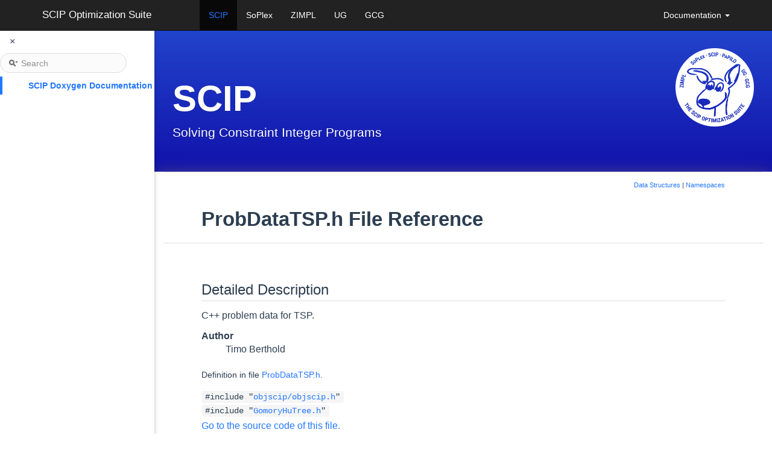

--- FILE ---
content_type: text/html; charset=UTF-8
request_url: https://scipopt.org/doc-9.0.0/html/ProbDataTSP_8h.php
body_size: 2866
content:
<!DOCTYPE html>
<html>
  <head>
    <meta http-equiv="Content-Type" content="text/xhtml;charset=UTF-8"/>
    <meta name="viewport" content="width=device-width, initial-scale=1.0"/>
    <title>SCIP Doxygen Documentation: examples/TSP/src/ProbDataTSP.h File Reference</title>
    <!-- search and treeview need jquery to be included first-->
    <script type="text/javascript" src="https://code.jquery.com/jquery.js"></script>
    <!-- this is old but needed for the sidenav -->
    <script type="text/javascript" src="jquery.js"></script>
    <!-- instead of
    <link href="navtree.css" rel="stylesheet" type="text/css"/>
<script type="text/javascript" src="resize.js"></script>
<script type="text/javascript" src="navtreedata.js"></script>
<script type="text/javascript" src="navtree.js"></script>
<script type="text/javascript">
  $(document).ready(initResizable);
</script>
     -->
    <link href="navtree.css" rel="stylesheet" type="text/css"/>
    <script type="text/javascript" src="navtreedata.js"></script>
    <script type="text/javascript" src="navtree.js"></script>
    <link href="search/search.css" rel="stylesheet" type="text/css"/>
<script type="text/javascript" src="search/searchdata.js"></script>
<script type="text/javascript" src="search/search.js"></script>
<script type="text/javascript">
  $(document).ready(function() { init_search(); });
</script>
    <script type="text/x-mathjax-config">
  MathJax.Hub.Config({
    extensions: ["tex2jax.js", "TeX/AMSmath.js", "TeX/AMSsymbols.js"],
    jax: ["input/TeX","output/HTML-CSS"],
});
</script><script type="text/javascript" src="../../MathJax/MathJax.js"></script>
    <link href="tabs.css" rel="stylesheet" type="text/css"/>
    <!--    <link rel="stylesheet" href="https://www.w3schools.com/w3css/4/w3.css"> -->
    <link rel="stylesheet" href="https://cdnjs.cloudflare.com/ajax/libs/font-awesome/4.7.0/css/font-awesome.min.css">
    <link href="https://scipopt.org/bootstrap/css/bootstrap.min.css" rel="stylesheet" type="text/css"/>
    <link href="https://scipopt.org/bootstrap/css/custom.css" rel="stylesheet" type="text/css"/>
    <link href="https://scipopt.org/bootstrap/css/custom-scip.css" rel="stylesheet" type="text/css"/>
    <link href="https://scipopt.org/bootstrap/css/navsidebar.css" rel="stylesheet" type="text/css"/>
    <link href="https://scipopt.org/bootstrap/css/doxygen.css" rel="stylesheet" type="text/css"/>
    <link href="https://scipopt.org/bootstrap/css/doxygen-awesome.css" rel="stylesheet" type="text/css"/>
    <!-- Include all compiled plugins (below), or include individual files as needed -->
    <script type="text/javascript" src="dynsections.js"></script>
    <script type="text/javascript" src="https://scipopt.org/bootstrap/js/bootstrap.js"></script>
    <script type="text/javascript" src="https://scipopt.org/js/navsidebar.js"></script>
  </head>
  <body>
  <div class="w3-sidebar w3-bar-block w3-card w3-animate-left" style="display:inline-block" id="mySidebar">
    <div style="@media (prefers-color-scheme: light) {background: #fafafa}">
      <button class="w3-button" onclick="mainnav_close()">&times;</button>
              <div id="MSearchBox" class="MSearchBoxInactive">
        <span class="left">
          <img id="MSearchSelect" src="search/mag_sel.png"
               onmouseover="return searchBox.OnSearchSelectShow()"
               onmouseout="return searchBox.OnSearchSelectHide()"
               alt=""/>
          <input type="text" id="MSearchField" value="Search" accesskey="S"
               onfocus="searchBox.OnSearchFieldFocus(true)" 
               onblur="searchBox.OnSearchFieldFocus(false)" 
               onkeyup="searchBox.OnSearchFieldChange(event)"/>
          </span><span class="right">
            <a id="MSearchClose" href="javascript:searchBox.CloseResultsWindow()"><img id="MSearchCloseImg" border="0" src="search/close.png" alt=""/></a>
          </span>
        </div>
    </div>
    <div id="nav-tree">
      <div id="nav-tree-contents">
        <!--<div id="nav-sync" class="sync"></div>-->
      </div>
    </div>
  </div>
<div id="main">
  <div style="position: fixed !important; z-index:3">
    <button id="openNav" class="w3-button w3-xlarge" onclick="mainnav_open()">&#9776;</button>
  </div>
  <header class="navbar navbar-inverse navbar-fixed-top bs-docs-nav" role="banner">
  <div class="container" id="scipopttopbar">
     <div class="navbar-header">
        <button class="navbar-toggle" type="button" data-toggle="collapse" data-target=".bs-navbar-collapse"> <span class="sr-only">Toggle navigation</span>
        <span class="icon-bar"></span>
        <span class="icon-bar"></span>
        <span class="icon-bar"></span>
        </button> <a href="http://scipopt.org#scipoptsuite" class="navbar-brand">SCIP Optimization Suite</a>
     </div>
     <nav class="collapse navbar-collapse bs-navbar-collapse" role="navigation">
        <ul class="nav navbar-nav">
           <li class="active"> <a href="http://scipopt.org">SCIP</a></li>
           <li> <a href="http://soplex.zib.de">SoPlex</a></li>
           <li> <a href="http://zimpl.zib.de">ZIMPL</a></li>
           <li> <a href="http://ug.zib.de">UG</a></li>
           <li> <a href="http://gcg.or.rwth-aachen.de/">GCG</a></li>
        </ul>
        <ul class="nav navbar-nav navbar-right">
            <li class="dropdown"> <a href="doc/html" class="dropdown-toggle" data-toggle="dropdown">Documentation <b class="caret"></b></a>
                <ul class="dropdown-menu">
                    <li><a href="/doc-10.0.0/html">SCIP 10.0.0</a></li>
                    <li><a href="/doc-9.2.4/html">SCIP 9.2.4</a></li>
                    <li><a href="/doc-8.1.0/html">SCIP 8.1.0</a></li>
                    <li><a href="/doc-7.0.3/html">SCIP 7.0.3</a></li>
                    <li><a href="/doc-6.0.2/html">SCIP 6.0.2</a></li>
                    <li><a href="/doc-5.0.1/html">SCIP 5.0.1</a></li>
                    <li><a href="/doc-4.0.1/html">SCIP 4.0.1</a></li>
                    <li><a href="/doc-3.2.1/html">SCIP 3.2.1</a></li>
                </ul>
            </li>
        </ul>
     </nav>
  </div>
</header>
  <div class="bs-header" id="content">
    <div class="container">
        <a href="index.php">
          <img style="float:right" src="https://scipopt.org/images/newscippy.png" height="130" title="Scippy" alt="Scippy"/>
        </a>
        <h1>SCIP</h1>
        <p>Solving Constraint Integer Programs</p>
    </div>
</div>
    <div class="container bs-docs-container">
      <div class="row">
        <div class="col-md-12">
          <div id="top"><!-- do not remove this div! -->
<!-- Generated by Doxygen 1.8.13 -->
<script type="text/javascript">
var searchBox = new SearchBox("searchBox", "search",false,'Search');
</script>
</div><!-- top -->
<div id="side-nav" class="ui-resizable side-nav-resizable">
  <div id="nav-tree">
    <div id="nav-tree-contents">
      <div id="nav-sync" class="sync"></div>
    </div>
  </div>
  <div id="splitbar" style="-moz-user-select:none;" 
       class="ui-resizable-handle">
  </div>
</div>
<script type="text/javascript">
$(document).ready(function(){initNavTree('ProbDataTSP_8h.php','');});
</script>
<div id="doc-content">
<!-- window showing the filter options -->
<div id="MSearchSelectWindow"
     onmouseover="return searchBox.OnSearchSelectShow()"
     onmouseout="return searchBox.OnSearchSelectHide()"
     onkeydown="return searchBox.OnSearchSelectKey(event)">
</div>

<!-- iframe showing the search results (closed by default) -->
<div id="MSearchResultsWindow">
<iframe src="javascript:void(0)" frameborder="0" 
        name="MSearchResults" id="MSearchResults">
</iframe>
</div>

<div class="header">
  <div class="summary">
<a href="#nested-classes">Data Structures</a> &#124;
<a href="#namespaces">Namespaces</a>  </div>
  <div class="headertitle">
<div class="title">ProbDataTSP.h File Reference</div>  </div>
</div><!--header-->
<div class="contents">
<a name="details" id="details"></a><h2 class="groupheader">Detailed Description</h2>
<div class="textblock"><p>C++ problem data for TSP. </p>
<dl class="section author"><dt>Author</dt><dd>Timo Berthold </dd></dl>

<p class="definition">Definition in file <a class="el" href="ProbDataTSP_8h_source.php">ProbDataTSP.h</a>.</p>
</div><div class="textblock"><code>#include &quot;<a class="el" href="objscip_8h_source.php">objscip/objscip.h</a>&quot;</code><br />
<code>#include &quot;<a class="el" href="GomoryHuTree_8h_source.php">GomoryHuTree.h</a>&quot;</code><br />
</div>
<p><a href="ProbDataTSP_8h_source.php">Go to the source code of this file.</a></p>
<table class="memberdecls">
<tr class="heading"><td colspan="2"><h2 class="groupheader"><a name="nested-classes"></a>
Data Structures</h2></td></tr>
<tr class="memitem:"><td class="memItemLeft" align="right" valign="top">class &#160;</td><td class="memItemRight" valign="bottom"><a class="el" href="classtsp_1_1ProbDataTSP.php">tsp::ProbDataTSP</a></td></tr>
<tr class="separator:"><td class="memSeparator" colspan="2">&#160;</td></tr>
</table><table class="memberdecls">
<tr class="heading"><td colspan="2"><h2 class="groupheader"><a name="namespaces"></a>
Namespaces</h2></td></tr>
<tr class="memitem:namespacetsp"><td class="memItemLeft" align="right" valign="top"> &#160;</td><td class="memItemRight" valign="bottom"><a class="el" href="namespacetsp.php">tsp</a></td></tr>
<tr class="separator:"><td class="memSeparator" colspan="2">&#160;</td></tr>
</table>
</div><!-- contents -->
</div><!-- doc-content -->
</div>
</div>
</div>
<footer class="bs-footer" role="contentinfo">
    <div class="container">
        <div class="row">
            <div class="col-md-12">
                Generated on Tue Feb 27 2024 for SCIP Doxygen Documentation by <a href="http://www.doxygen.org/index.html">doxygen</a> (1.8.13)
                <br/>
                &copy; 2026 by Zuse Institute Berlin (ZIB), <a href="http://www.zib.de/impressum_datenschutz">Imprint</a><br/>
designed with <a href="http://getbootstrap.com">Bootstrap</a>
            </div>
        </div>
    </div>
</footer>
</div> <!--id="main"-->
</body>
</html>


--- FILE ---
content_type: text/css
request_url: https://scipopt.org/bootstrap/css/navsidebar.css
body_size: 669
content:
#side-nav {
/*    height: 100%;
    width: 250px;
    position: fixed;
    z-index: 1;
    top: 250px;
    left: 0;
    background-color: #FFF;
    overflow-x: hidden;
    padding-top: 20px;*/
    display:none;
}

#nav-tree a {
    margin: 9px;
}

@media (prefers-color-scheme: light) {
.arrow {
    color: #B8B8B8;
  }
}
.arrow {
    -webkit-user-select: none;
    -khtml-user-select: none;
    -moz-user-select: none;
    -ms-user-select: none;
    user-select: none;
    cursor: pointer;
    font-size: 80%;
    display: inline-block;
    width: 16px;
    height: 22px;
}

#main {
    transition: margin-left .4s;
    margin-left: 20%;
}

#mySidebar {
    width: 20%;
    min-width: 200px;
}

#openNav {
    display:None;
}

.w3-sidebar {
    height: 100%;
    width: 200px;
    position: fixed !important;
    z-index: 1;
    overflow: auto;
}

@media (prefers-color-scheme: light) {
.w3-sidebar {
    background-color: #fff;
}
.w3-card, .w3-card-2 {
    box-shadow: 0 2px 5px 0 rgba(0,0,0,0.16),0 2px 10px 0 rgba(0,0,0,0.12);
}
}

.w3-bar-block .w3-bar-item {
    width: 100%;
    display: block;
    padding: 8px 16px;
    text-align: left;
    border: none;
    white-space: normal;
    float: none;
    outline: 0;
}
.w3-large {
    font-size: 18px !important;
}

.w3-btn, .w3-button {
    border: none;
    display: inline-block;
    padding: 8px 16px;
    vertical-align: middle;
    overflow: hidden;
    text-decoration: none;
    color: inherit;
    background-color: inherit;
    text-align: center;
    cursor: pointer;
    white-space: nowrap;
}

.w3-animate-left {
    position: relative;
    animation: animateleft 0.4s;
}

@media (prefers-color-scheme: light) {
.w3-teal, .w3-hover-teal:hover {
    color: #fff !important;
    background-color: #009688 !important;
}
}

.w3-xlarge {
    font-size: 24px !important;
}

a.anchor {
    padding-top: 75px;
    margin-top: -75px;
}

/* custom search styles */
#MSearchSelectWindow {
  position: fixed !important;
  display: fixed !important;
  top: 120px;
  left: 10px;
}
#MSearchSelect {
  width: 28px;
  left: -5px !important;
}
#MSearchResultsWindow {
  z-index: 2;
  position: fixed !important;
  top: 80px !important;
  left: 10px !important;
}
#MSearchBox {
  margin-top: 9px;
}


--- FILE ---
content_type: text/css
request_url: https://scipopt.org/bootstrap/css/doxygen-awesome.css
body_size: 7268
content:
/**

Doxygen Awesome
https://github.com/jothepro/doxygen-awesome-css

MIT License

Copyright (c) 2021 jothepro

Permission is hereby granted, free of charge, to any person obtaining a copy
of this software and associated documentation files (the "Software"), to deal
in the Software without restriction, including without limitation the rights
to use, copy, modify, merge, publish, distribute, sublicense, and/or sell
copies of the Software, and to permit persons to whom the Software is
furnished to do so, subject to the following conditions:

The above copyright notice and this permission notice shall be included in all
copies or substantial portions of the Software.

THE SOFTWARE IS PROVIDED "AS IS", WITHOUT WARRANTY OF ANY KIND, EXPRESS OR
IMPLIED, INCLUDING BUT NOT LIMITED TO THE WARRANTIES OF MERCHANTABILITY,
FITNESS FOR A PARTICULAR PURPOSE AND NONINFRINGEMENT. IN NO EVENT SHALL THE
AUTHORS OR COPYRIGHT HOLDERS BE LIABLE FOR ANY CLAIM, DAMAGES OR OTHER
LIABILITY, WHETHER IN AN ACTION OF CONTRACT, TORT OR OTHERWISE, ARISING FROM,
OUT OF OR IN CONNECTION WITH THE SOFTWARE OR THE USE OR OTHER DEALINGS IN THE
SOFTWARE.

*/

html {
    /* primary theme color. This will affect the entire websites color scheme: links, arrows, labels, ... */
    --primary-color: #1779c4;
    --primary-dark-color: #00559f;
    --primary-light-color: #7aabd6;
    --primary-lighter-color: #cae1f1;
    --primary-lightest-color: #e9f1f8;

    /* page base colors */
    --page-background-color: white;
    --page-foreground-color: #2c3e50;
    --page-secondary-foreground-color: #67727e;

    /* color for all separators on the website: hr, borders, ... */
    --separator-color: #dedede;

    /* border radius for all rounded components. Will affect many components, like dropdowns, memitems, codeblocks, ... */
    --border-radius-large: 8px;
    --border-radius-small: 4px;
    --border-radius-medium: 6px;

    /* default spacings. Most compontest reference these values for spacing, to provide uniform spacing on the page. */
    --spacing-small: 5px;
    --spacing-medium: 10px;
    --spacing-large: 16px;

    /* default box shadow used for raising an element above the normal content. Used in dropdowns, Searchresult, ... */
    --box-shadow: 0 2px 10px 0 rgba(0,0,0,.1);

    --odd-color: rgba(0,0,0,.03);

    /* font-families. will affect all text on the website
     * font-family: the normal font for text, headlines, menus
     * font-family-monospace: used for preformatted text in memtitle, code, fragments
     */
    --font-family: -apple-system,BlinkMacSystemFont,Segoe UI,Roboto,Oxygen,Ubuntu,Cantarell,Fira Sans,Droid Sans,Helvetica Neue,sans-serif;
    --font-family-monospace: source-code-pro,Menlo,Monaco,Consolas,Courier New,monospace;

    /* font sizes */
    --page-font-size: 15.6px;
    --navigation-font-size: 14.4px;
    --code-font-size: 14.4px; /* affects code, fragment */
    --title-font-size: 22px;

    /* content text properties. These only affect the page content, not the navigation or any other ui elements */
    --content-line-height: 27px;
    /* The content is centered and constraint in it's width. To make the content fill the whole page, set the variable to auto.*/
    --content-maxwidth: 900px;

    /* colors for various content boxes: @warning, @note, @deprecated @bug */
    --warning-color: #fca49b;
    --warning-color-dark: #b61825;
    --warning-color-darker: #75070f;
    --note-color: rgba(255,229,100,.3);
    --note-color-dark: #c39900;
    --note-color-darker: #8d7400;
    --deprecated-color: rgb(214, 216, 224);
    --deprecated-color-dark: #5b6269;
    --deprecated-color-darker: #43454a;
    --bug-color: rgb(246, 208, 178);
    --bug-color-dark: #a53a00;
    --bug-color-darker: #5b1d00;
    --invariant-color: #b7f8d0;
    --invariant-color-dark: #00ba44;
    --invariant-color-darker: #008622;

    /* blockquote colors */
    --blockquote-background: #f5f5f5;
    --blockquote-foreground: #727272;

    /* table colors */
    --tablehead-background: #f1f1f1;
    --tablehead-foreground: var(--page-foreground-color);

    /* menu-display: block | none
     * Visibility of the top navigation on screens >= 768px. On smaller screen the menu is always visible.
     * `GENERATE_TREEVIEW` MUST be enabled!
     */
    --menu-display: block;

    --menu-focus-foreground: var(--page-background-color);
    --menu-focus-background: var(--primary-color);
    --menu-selected-background: rgba(0,0,0,.05);


    --header-background: var(--page-background-color);
    --header-foreground: var(--page-foreground-color);

    /* searchbar colors */
    --searchbar-background: var(--side-nav-background);
    --searchbar-foreground: var(--page-foreground-color);

    /* searchbar size
     * (`searchbar-width` is only applied on screens >= 768px.
     * on smaller screens the searchbar will always fill the entire screen width) */
    --searchbar-height: 33px;
    --searchbar-width: 210px;

    /* code block colors */
    --code-background: #f5f5f5;
    --code-foreground: var(--page-foreground-color);

    /* fragment colors */
    --fragment-background: #282c34;
    --fragment-foreground: #ffffff;
    --fragment-keyword: #cc99cd;
    --fragment-keywordtype: #ab99cd;
    --fragment-keywordflow: #e08000;
    --fragment-token: #7ec699;
    --fragment-comment: #999999;
    --fragment-link: #98c0e3;
    --fragment-preprocessor: #65cabe;
    --fragment-linenumber-color: #cccccc;
    --fragment-linenumber-background: #35393c;
    --fragment-linenumber-border: #1f1f1f;
    --fragment-lineheight: 20px;

    /* sidebar navigation (treeview) colors */
    --side-nav-background: #fbfbfb;
    --side-nav-foreground: var(--page-foreground-color);
    --side-nav-arrow-opacity: 0;
    --side-nav-arrow-hover-opacity: 0.9;

    /* height of an item in any tree / collapsable table */
    --tree-item-height: 30px;

    --darkmode-toggle-button-icon: '☀️'
}

@media screen and (max-width: 767px) {
    html {
        --page-font-size: 16px;
        --navigation-font-size: 16px;
        --code-font-size: 15px; /* affects code, fragment */
        --title-font-size: 22px;
    }
}

@media (prefers-color-scheme: dark) {
    html:not(.light-mode) {
        --primary-color: #1982d2;
        --primary-dark-color: #5ca8e2;
        --primary-light-color: #4779ac;
        --primary-lighter-color: #191e21;
        --primary-lightest-color: #191a1c;

        --box-shadow: 0 2px 10px 0 rgba(0,0,0,.35);

        --odd-color: rgba(0,0,0,.1);

        --menu-selected-background: rgba(0,0,0,.4);

        --page-background-color: #1C1D1F;
        --page-foreground-color: #d2dbde;
        --page-secondary-foreground-color: #859399;
        --separator-color: #000000;
        --side-nav-background: #252628;

        --code-background: #2a2c2f;

        --tablehead-background: #2a2c2f;

        --blockquote-background: #1f2022;
        --blockquote-foreground: #77848a;

        --warning-color: #b61825;
        --warning-color-dark: #510a02;
        --warning-color-darker: #f5b1aa;
        --note-color: rgb(255, 183, 0);
        --note-color-dark: #9f7300;
        --note-color-darker: #fff6df;
        --deprecated-color: rgb(88, 90, 96);
        --deprecated-color-dark: #262e37;
        --deprecated-color-darker: #a0a5b0;
        --bug-color: rgb(248, 113, 0);
        --bug-color-dark: #812a00;
        --bug-color-darker: #ffd3be;

        --darkmode-toggle-button-icon: '🌛';
    }
}

/* dark mode variables are defined twice, to support both the dark-mode without and with doxygen-awesome-darkmode-toggle.js */
html.dark-mode {
    --primary-color: #1982d2;
    --primary-dark-color: #5ca8e2;
    --primary-light-color: #4779ac;
    --primary-lighter-color: #191e21;
    --primary-lightest-color: #191a1c;

    --box-shadow: 0 2px 10px 0 rgba(0,0,0,.35);

    --odd-color: rgba(0,0,0,.1);

    --menu-selected-background: rgba(0,0,0,.4);

    --page-background-color: #1C1D1F;
    --page-foreground-color: #d2dbde;
    --page-secondary-foreground-color: #859399;
    --separator-color: #000000;
    --side-nav-background: #252628;

    --code-background: #2a2c2f;

    --tablehead-background: #2a2c2f;

    --blockquote-background: #1f2022;
    --blockquote-foreground: #77848a;

    --warning-color: #b61825;
    --warning-color-dark: #510a02;
    --warning-color-darker: #f5b1aa;
    --note-color: rgb(255, 183, 0);
    --note-color-dark: #9f7300;
    --note-color-darker: #fff6df;
    --deprecated-color: rgb(88, 90, 96);
    --deprecated-color-dark: #262e37;
    --deprecated-color-darker: #a0a5b0;
    --bug-color: rgb(248, 113, 0);
    --bug-color-dark: #812a00;
    --bug-color-darker: #ffd3be;

    --darkmode-toggle-button-icon: '🌛';
}

body {
    color: var(--page-foreground-color);
    background-color: var(--page-background-color);
    font-size: var(--page-font-size);
}

body, table, div, p, dl, #nav-tree .label, .title, .sm-dox a, .sm-dox a:hover, .sm-dox a:focus, #projectname, .SelectItem, #MSearchField, .navpath li.navelem a, .navpath li.navelem a:hover {
    font-family: var(--font-family);
}

h1, h2, h3, h4, h5 {
    margin-top: .9em;
    font-weight: 600;
    line-height: initial;
}

p, div, table, dl {
    font-size: var(--page-font-size);
}

a:link, a:visited, a:hover, a:focus, a:active {
    color: var(--primary-color) !important;
    font-weight: 500;
}

/*
 Title and top navigation
 */

#top {
    background: var(--header-background);
    border-bottom: 1px solid var(--separator-color);
}

@media screen and (min-width: 768px) {
    #top {
        display: flex;
        flex-wrap: wrap;
        justify-content: space-between;
        align-items: center;
    }
}

#main-nav {
    flex-grow: 5;
    padding: var(--spacing-small) var(--spacing-medium);
}

#titlearea {
    width: auto;
    padding: var(--spacing-medium) var(--spacing-large);
    background: none;
    color: var(--header-foreground);
    border-bottom: none;
}

@media screen and (max-width: 767px) {
    #titlearea {
        padding-bottom: var(--spacing-small);
    }
}

#titlearea table tbody tr {
    height: auto !important;
}

#projectname {
    font-size: var(--title-font-size);
    font-weight: 600;
}

#projectnumber {
    font-family: inherit;
    font-size: 60%;
}

#projectbrief {
    font-family: inherit;
    font-size: 80%;
}

#projectlogo {
    vertical-align: middle;
}

#projectlogo img {
    max-height: calc(var(--title-font-size) * 2);
    margin-right: var(--spacing-small);
}

.sm-dox, .tabs, .tabs2, .tabs3 {
    background: none;
    padding: 0;
}

.tabs, .tabs2, .tabs3 {
    border-bottom: 1px solid var(--separator-color);
    margin-bottom: -1px;
}

@media screen and (max-width: 767px) {
    .sm-dox a span.sub-arrow {
        background: var(--code-background);
    }
}

@media screen and (min-width: 768px) {
    .sm-dox li, .tablist li {
        display: var(--menu-display);
    }

    .sm-dox a span.sub-arrow {
        border-color: var(--header-foreground) transparent transparent transparent;
    }

    .sm-dox a:hover span.sub-arrow {
        border-color: var(--menu-focus-foreground) transparent transparent transparent;
    }

    .sm-dox ul a span.sub-arrow {
        border-color: transparent transparent transparent var(--page-foreground-color);
    }

    .sm-dox ul a:hover span.sub-arrow {
        border-color: transparent transparent transparent var(--menu-focus-foreground);
    }
}

.sm-dox ul {
    background: var(--page-background-color);
    box-shadow: var(--box-shadow);
    border: 1px solid var(--separator-color);
    border-radius: var(--border-radius-medium) !important;
    padding: var(--spacing-small);
    animation: ease-out 150ms slideInMenu;
}

@keyframes slideInMenu {
    from {
        opacity: 0;
        transform: translate(0px, -2px);
    }

    to {
        opacity: 1;
        transform: translate(0px, 0px);
    }
}

.sm-dox ul a {
    color: var(--page-foreground-color) !important;
    background: var(--page-background-color);
    font-size: var(--navigation-font-size);
}

.sm-dox>li>ul:after {
    border-bottom-color: var(--page-background-color) !important;
}

.sm-dox>li>ul:before {
    border-bottom-color: var(--separator-color) !important;
}

.sm-dox ul a:hover, .sm-dox ul a:active, .sm-dox ul a:focus {
    font-size: var(--navigation-font-size) !important;
    color: var(--menu-focus-foreground) !important;
    text-shadow: none;
    background-color: var(--menu-focus-background);
    border-radius: var(--border-radius-small) !important;
}

.sm-dox a, .sm-dox a:focus, .tablist li, .tablist li a, .tablist li.current a {
    text-shadow: none;
    background: transparent;
    background-image: none !important;
    color: var(--header-foreground) !important;
    font-weight: normal;
    font-size: var(--navigation-font-size);
}

.sm-dox a:focus {
    outline: auto;
}

.sm-dox a:hover, .sm-dox a:active, .tablist li a:hover {
    text-shadow: none;
    font-weight: normal;
    background: var(--menu-focus-background);
    color: var(--menu-focus-foreground) !important;
    border-radius: var(--border-radius-small) !important;
    font-size: var(--navigation-font-size);
}

.tablist li.current {
    border-radius: var(--border-radius-small);
    background: var(--menu-selected-background);
}

.tablist li {
    margin: var(--spacing-small) 0 var(--spacing-small) var(--spacing-small);
}

.tablist a {
    padding: 0 var(--spacing-large);
}


/*
 Search box
 */

#MSearchBox {
    height: var(--searchbar-height);
    background: var(--searchbar-background);
    border-radius: var(--searchbar-height);
    border: 1px solid var(--separator-color);
    overflow: hidden;
    width: var(--searchbar-width);
    position: relative;
    box-shadow: none;
    display: block;
    margin-top: 0;
}

.left #MSearchSelect {
    left: 0;
}

.tabs .left #MSearchSelect {
    padding-left: 0;
}

.tabs #MSearchBox {
    position: absolute;
    right: var(--spacing-medium);
}

@media screen and (max-width: 767px) {
    .tabs #MSearchBox {
        position: relative;
        right: 0;
        margin-left: var(--spacing-medium);
        margin-top: 0;
    }
}

#MSearchSelectWindow, #MSearchResultsWindow {
    z-index: 9999;
}

#MSearchBox.MSearchBoxActive {
    border-color: var(--primary-color);
    box-shadow: inset 0 0 0 1px var(--primary-color);
}

#main-menu > li:last-child {
    margin-right: 0;
}

@media screen and (max-width: 767px) {
    #main-menu > li:last-child {
        height: 50px;
    }
}

#MSearchField {
    font-size: var(--navigation-font-size);
    height: calc(var(--searchbar-height) - 2px);
    background: transparent;
    width: calc(var(--searchbar-width) - 64px);
}

.MSearchBoxActive #MSearchField {
    color: var(--searchbar-foreground);
}

#MSearchSelect {
    top: calc(calc(var(--searchbar-height) / 2) - 11px);
}

.left #MSearchSelect {
    padding-left: 8px;
}

#MSearchBox span.left, #MSearchBox span.right {
    background: none;
}

#MSearchBox span.right {
    padding-top: calc(calc(var(--searchbar-height) / 2) - 12px);
    position: absolute;
    right: var(--spacing-small);
}

.tabs #MSearchBox span.right {
    top: calc(calc(var(--searchbar-height) / 2) - 12px);
}

@keyframes slideInSearchResults {
    from {
        opacity: 0;
        transform: translate(0, 15px);
    }

    to {
        opacity: 1;
        transform: translate(0, 20px);
    }
}

#MSearchResultsWindow {
    left: auto !important;
    right: var(--spacing-medium);
    border-radius: var(--border-radius-large);
    border: 1px solid var(--separator-color);
    transform: translate(0, 20px);
    box-shadow: var(--box-shadow);
    animation: ease-out 280ms slideInSearchResults;
    background: var(--page-background-color);
}

iframe#MSearchResults {
    margin: 4px;
}

@media (prefers-color-scheme: dark) {
    html:not(.light-mode) iframe#MSearchResults {
        filter: invert() hue-rotate(180deg);
    }
}

html.dark-mode iframe#MSearchResults {
    filter: invert() hue-rotate(180deg);
}

#MSearchSelectWindow {
    border: 1px solid var(--separator-color);
    border-radius: var(--border-radius-medium);
    box-shadow: var(--box-shadow);
    background: var(--page-background-color);
}

#MSearchSelectWindow a.SelectItem {
    font-size: var(--navigation-font-size);
    line-height: var(--content-line-height);
    margin: 0 var(--spacing-small);
    border-radius: var(--border-radius-small);
    color: var(--page-foreground-color) !important;
    font-weight: normal;
}

#MSearchSelectWindow a.SelectItem:hover {
    background: var(--menu-focus-background);
    color: var(--menu-focus-foreground) !important;
}

@media screen and (max-width: 767px) {
    #MSearchBox {
        margin-top: var(--spacing-medium);
        margin-bottom: var(--spacing-medium);
        width: calc(100vw - 30px);
    }

    #main-menu > li:last-child {
        float: none !important;
    }

    #MSearchField {
        width: calc(100vw - 110px);
    }

    @keyframes slideInSearchResultsMobile {
        from {
            opacity: 0;
            transform: translate(0, 15px);
        }

        to {
            opacity: 1;
            transform: translate(0, 20px);
        }
    }

    #MSearchResultsWindow {
        left: var(--spacing-medium) !important;
        right: var(--spacing-medium);
        overflow: auto;
        transform: translate(0, 20px);
        animation: ease-out 280ms slideInSearchResultsMobile;
    }
}

/*
 Tree view
 */

#side-nav {
    padding: 0 !important;
    background: var(--side-nav-background);
}

@media screen and (max-width: 767px) {
    #side-nav {
        display: none;
    }

    #doc-content {
        margin-left: 0 !important;
        height: auto !important;
        padding-bottom: calc(2 * var(--spacing-large));
    }
}

#nav-tree {
    background: transparent;
}

#nav-tree .label {
    font-size: var(--navigation-font-size);
}

#nav-tree .item {
    height: var(--tree-item-height);
    line-height: var(--tree-item-height);
}

#nav-sync {
    top: 12px !important;
    right: 12px;
}

#nav-tree .selected {
    text-shadow: none;
    background-image: none;
    background-color: transparent;
    box-shadow: inset 4px 0 0 0 var(--primary-color);
}

#nav-tree a {
    color: var(--side-nav-foreground) !important;
    font-weight: normal;
}

#nav-tree a:focus {
    outline-style: auto;
}

#nav-tree .arrow {
    opacity: var(--side-nav-arrow-opacity);
}

.arrow {
    color: inherit;
    cursor: pointer;
    font-size: 45%;
    vertical-align: middle;
    margin-right: 2px;
    font-family: serif;
    height: auto;
    text-align: right;
}

#nav-tree div.item:hover .arrow, #nav-tree a:focus .arrow {
    opacity: var(--side-nav-arrow-hover-opacity);
}

#nav-tree .selected a {
    color: var(--primary-color) !important;
    font-weight: bolder;
    font-weight: 600;
}

.ui-resizable-e {
    background: var(--separator-color);
    width: 1px;
}

/*
 Contents
 */

div.header {
    border-bottom: 1px solid var(--separator-color);
    background-color: var(--page-background-color);
    background-image: none;
}

div.contents, div.header .title, div.header .summary {
    max-width: var(--content-maxwidth);
}

div.contents, div.header .title  {
    line-height: initial;
    margin: calc(var(--spacing-medium) + .2em) auto var(--spacing-medium) auto;
}

div.header .summary {
    margin: var(--spacing-medium) auto 0 auto;
}

div.headertitle {
    padding: 0;
}

div.header .title {
    font-weight: 600;
    font-size: 210%;
    padding: var(--spacing-medium) var(--spacing-large);
    word-break: break-word;
}

div.header .summary {
    width: auto;
    display: block;
    float: none;
    padding: 0 var(--spacing-large);
}

td.memSeparator {
    border-color: var(--separator-color);
}

.mdescLeft, .mdescRight, .memItemLeft, .memItemRight, .memTemplItemLeft, .memTemplItemRight, .memTemplParams {
    background: var(--code-background);
}

.mdescRight {
    color: var(--page-secondary-foreground-color);
}

span.mlabel {
    background: var(--primary-color);
    border: none;
    padding: 4px 9px;
    border-radius: 12px;
    margin-right: var(--spacing-medium);
}

span.mlabel:last-of-type {
    margin-right: 2px;
}

div.contents {
    padding: 0 var(--spacing-large);
}

div.contents p, div.contents li {
    line-height: var(--content-line-height);
}

div.contents div.dyncontent {
    margin: var(--spacing-medium) 0;
}

@media (prefers-color-scheme: dark) {
    html:not(.light-mode) div.contents div.dyncontent img,
    html:not(.light-mode) div.contents div.dyncontent iframe {
        filter: hue-rotate(180deg) invert();
    }
}

html.dark-mode div.contents div.dyncontent img,
html.dark-mode div.contents div.dyncontent iframe {
    filter: hue-rotate(180deg) invert();
}

h2.groupheader {
    border-bottom: 1px solid var(--separator-color);
    color: var(--page-foreground-color);
}

blockquote {
    padding: var(--spacing-small) var(--spacing-medium);
    background: var(--blockquote-background);
    color: var(--blockquote-foreground);
    border-left: 2px solid var(--blockquote-foreground);
    margin: 0;
}

blockquote p {
    margin: var(--spacing-small) 0 var(--spacing-medium) 0;
}
.paramname {
    font-weight: 600;
    color: var(--primary-dark-color);
}

.glow {
    text-shadow: 0 0 15px var(--primary-light-color) !important;
}

.alphachar a {
    color: var(--page-foreground-color);
}

/*
 Table of Contents
 */

div.toc {
    background-color: var(--side-nav-background);
    border: 1px solid var(--separator-color);
    border-radius: var(--border-radius-medium);
    box-shadow: var(--box-shadow);
    padding: 0 var(--spacing-large);
    margin: 0 0 var(--spacing-medium) var(--spacing-medium);
}

div.toc h3 {
    color: var(--side-nav-foreground);
    font-size: var(--navigation-font-size);
    margin: var(--spacing-large) 0;
}

div.toc li {
    font-size: var(--navigation-font-size);
    padding: 0;
    background: none;
}

div.toc li:before {
    content: '↓';
    font-weight: 800;
    font-family: var(--font-family);
    margin-right: var(--spacing-small);
    color: var(--side-nav-foreground);
    opacity: .4;
}

div.toc ul li.level1 {
    margin: 0;
}

div.toc ul li.level2, div.toc ul li.level3 {
    margin-top: 0;
}


@media screen and (max-width: 767px) {
    div.toc {
        float: none;
        width: auto;
        margin: 0 0 var(--spacing-medium) 0;
    }
}

/*
 Code & Fragments
 */

code, div.fragment, pre.fragment {
    border-radius: var(--border-radius-small);
    border: none;
    overflow: hidden;
}

code {
    display: inline;
    background: var(--code-background);
    color: var(--code-foreground);
    padding: 2px 6px;
    word-break: break-word;
}

div.fragment, pre.fragment {
    margin: var(--spacing-medium) 0;
    padding: 14px 16px;
    background: var(--fragment-background);
    color: var(--fragment-foreground);
    overflow-x: auto;
}

@media screen and (max-width: 767px) {
    div.fragment, pre.fragment {
        border-top-right-radius: 0;
        border-bottom-right-radius: 0;
    }

    .contents > div.fragment, .textblock > div.fragment, .textblock > pre.fragment {
        margin: var(--spacing-medium) calc(0px - var(--spacing-large));
        border-radius: 0;
    }

    .textblock li > .fragment {
        margin: var(--spacing-medium) calc(0px - var(--spacing-large));
    }

    .memdoc li > .fragment {
        margin: var(--spacing-medium) calc(0px - var(--spacing-medium));
    }

    .memdoc > div.fragment, .memdoc > pre.fragment, dl dd > div.fragment, dl dd pre.fragment {
        margin: var(--spacing-medium) calc(0px - var(--spacing-medium));
        border-radius: 0;
    }
}

code, code a, pre.fragment, div.fragment, div.fragment .line, div.fragment span, div.fragment .line a, div.fragment .line span {
    font-family: var(--font-family-monospace);
    font-size: var(--code-font-size) !important;
}

div.line:after {
    margin-right: var(--spacing-medium);
}

div.fragment .line, pre.fragment {
    white-space: pre;
    word-wrap: initial;
    line-height: var(--fragment-lineheight);
}

div.fragment span.keyword {
    color: var(--fragment-keyword);
}

div.fragment span.keywordtype {
    color: var(--fragment-keywordtype);
}

div.fragment span.keywordflow {
    color: var(--fragment-keywordflow);
}

div.fragment span.stringliteral {
    color: var(--fragment-token)
}

div.fragment span.comment {
    color: var(--fragment-comment);
}

div.fragment a.code {
    color: var(--fragment-link) !important;
}

div.fragment span.preprocessor {
    color: var(--fragment-preprocessor);
}

div.fragment span.lineno {
    display: inline-block;
    width: 27px;
    border-right: none;
    background: var(--fragment-linenumber-background);
    color: var(--fragment-linenumber-color);
}

div.fragment span.lineno a {
    background: none;
    color: var(--fragment-link) !important;
}

div.fragment .line:first-child .lineno {
    box-shadow: -999999px 0px 0 999999px var(--fragment-linenumber-background), -999998px 0px 0 999999px var(--fragment-linenumber-border);
}

/*
 dl warning, attention, note, deprecated, bug, ...
 */

dl.warning, dl.attention, dl.note, dl.deprecated, dl.bug, dl.invariant, dl.pre {
    padding: var(--spacing-medium);
    margin: var(--spacing-medium) 0;
    color: var(--page-background-color);
    overflow: hidden;
    margin-left: 0;
    border-radius: var(--border-radius-small);
}

dl.section dd {
    margin-bottom: 2px;
}

dl.warning, dl.attention {
    background: var(--warning-color);
    border-left: 8px solid var(--warning-color-dark);
    color: var(--warning-color-darker);
}

dl.warning dt, dl.attention dt {
    color: var(--warning-color-dark);
}

dl.note {
    background: var(--note-color);
    border-left: 8px solid var(--note-color-dark);
    color: var(--note-color-darker);
}

dl.note dt {
    color: var(--note-color-dark);
}

dl.bug {
    background: var(--bug-color);
    border-left: 8px solid var(--bug-color-dark);
    color: var(--bug-color-darker);
}

dl.bug dt a {
    color: var(--bug-color-dark) !important;
}

dl.deprecated {
    background: var(--deprecated-color);
    border-left: 8px solid var(--deprecated-color-dark);
    color: var(--deprecated-color-darker);
}

dl.deprecated dt a {
    color: var(--deprecated-color-dark) !important;
}

dl.section dd, dl.bug dd, dl.deprecated dd {
    margin-inline-start: 0px;
}

dl.invariant, dl.pre {
    background: var(--invariant-color);
    border-left: 8px solid var(--invariant-color-dark);
    color: var(--invariant-color-darker);
}

/*
 memitem
 */

div.memdoc, div.memproto, h2.memtitle {
    box-shadow: none;
    background-image: none;
    border: none;
}

div.memdoc {
    padding: 0 var(--spacing-medium);
    background: var(--page-background-color);
}

h2.memtitle, div.memitem {
    border: 1px solid var(--separator-color);
}

div.memproto, h2.memtitle {
    background: var(--code-background);
    text-shadow: none;
}

h2.memtitle {
    font-weight: 500;
    font-family: monospace, fixed;
    border-bottom: none;
    border-top-left-radius: var(--border-radius-medium);
    border-top-right-radius: var(--border-radius-medium);
    word-break: break-all;
}

a:target + h2.memtitle, a:target + h2.memtitle + div.memitem {
    border-color: var(--primary-light-color);
}

a:target + h2.memtitle {
    box-shadow: -3px -3px 3px 0 var(--primary-lightest-color), 3px -3px 3px 0 var(--primary-lightest-color);
}

a:target + h2.memtitle + div.memitem {
    box-shadow: 0 0 10px 0 var(--primary-lighter-color);
}

div.memitem {
    border-top-right-radius: var(--border-radius-medium);
    border-bottom-right-radius: var(--border-radius-medium);
    border-bottom-left-radius: var(--border-radius-medium);
    overflow: hidden;
    display: block !important;
}

div.memdoc {
    border-radius: 0;
}

div.memproto {
    border-radius: 0 var(--border-radius-small) 0 0;
    overflow: auto;
    border-bottom: 1px solid var(--separator-color);
    padding: var(--spacing-medium);
    margin-bottom: -1px;
}

div.memtitle {
    border-top-right-radius: var(--border-radius-medium);
    border-top-left-radius: var(--border-radius-medium);
}

div.memproto table.memname {
    font-family: monospace, fixed;
    color: var(--page-foreground-color);
}

table.mlabels, table.mlabels > tbody {
    display: block;
}

td.mlabels-left {
    width: auto;
}

table.mlabels > tbody > tr:first-child {
    display: flex;
    justify-content: space-between;
    flex-wrap: wrap;
}

.memname, .memitem span.mlabels {
    margin: 0
}

/*
 reflist
 */

dl.reflist {
    box-shadow: var(--box-shadow);
    border-radius: var(--border-radius-medium);
    border: 1px solid var(--separator-color);
    overflow: hidden;
    padding: 0;
}


dl.reflist dt, dl.reflist dd {
    box-shadow: none;
    text-shadow: none;
    background-image: none;
    border: none;
    padding: 12px;
}


dl.reflist dt {
    font-weight: 500;
    border-radius: 0;
    background: var(--code-background);
    border-bottom: 1px solid var(--separator-color);
    color: var(--page-foreground-color)
}


dl.reflist dd {
    background: none;
}

/*
 Table
 */

table.markdownTable, table.fieldtable {
    width: 100%;
    border: 1px solid var(--separator-color);
    margin: var(--spacing-medium) 0;
}

table.fieldtable {
    box-shadow: none;
    border-radius: var(--border-radius-small);
}

th.markdownTableHeadLeft, th.markdownTableHeadRight, th.markdownTableHeadCenter, th.markdownTableHeadNone {
    background: var(--tablehead-background);
    color: var(--tablehead-foreground);
    font-weight: 600;
    font-size: var(--page-font-size);
}

table.markdownTable td, table.markdownTable th, table.fieldtable dt {
    border: 1px solid var(--separator-color);
    padding: var(--spacing-small) var(--spacing-medium);
}

table.fieldtable th {
    font-size: var(--page-font-size);
    font-weight: 600;
    background-image: none;
    background-color: var(--tablehead-background);
    color: var(--tablehead-foreground);
    border-bottom: 1px solid var(--separator-color);
}

.fieldtable td.fieldtype, .fieldtable td.fieldname {
    border-bottom: 1px solid var(--separator-color);
    border-right: 1px solid var(--separator-color);
}

.fieldtable td.fielddoc {
    border-bottom: 1px solid var(--separator-color);
}

.memberdecls td.glow, .fieldtable tr.glow {
    background-color: var(--primary-light-color);
    box-shadow: 0 0 15px var(--primary-lighter-color);
}

table.memberdecls {
    display: block;
    overflow-x: auto;
    overflow-y: hidden;
}


/*
 Horizontal Rule
 */

hr {
    margin-top: var(--spacing-large);
    margin-bottom: var(--spacing-large);
    border-top:1px solid var(--separator-color);
}

.contents hr {
    box-shadow: var(--content-maxwidth) 0 0 0 var(--separator-color), calc(0px - var(--content-maxwidth)) 0 0 0 var(--separator-color);
}

.contents img {
    max-width: 100%;
}

/*
 Directories
 */
div.directory {
    border-top: 1px solid var(--separator-color);
    border-bottom: 1px solid var(--separator-color);
    width: auto;
}

table.directory {
    font-family: var(--font-family);
    font-size: var(--page-font-size);
    font-weight: normal;
}

.directory td.entry {
    padding: var(--spacing-small);
    display: flex;
    align-items: center;
}

.directory tr.even {
    background-color: var(--odd-color);
}

.icona {
    width: auto;
    height: auto;
    margin: 0 var(--spacing-small);
}

.icon {
    background: var(--primary-color);
    width: 18px;
    height: 18px;
    line-height: 18px;
}

.iconfopen, .icondoc, .iconfclosed {
    background-position: center;
    margin-bottom: 0;
}

.icondoc {
    filter: saturate(0.2);
}

@media screen and (max-width: 767px) {
    div.directory {
        margin-left: calc(0px - var(--spacing-medium));
        margin-right: calc(0px - var(--spacing-medium));
    }
}

@media (prefers-color-scheme: dark) {
    html:not(.light-mode) .iconfopen, html:not(.light-mode) .iconfclosed {
        filter: hue-rotate(180deg) invert();
    }
}

html.dark-mode .iconfopen, html.dark-mode .iconfclosed {
    filter: hue-rotate(180deg) invert();
}

/*
 Class list
 */

.classindex dl.odd {
    background: var(--odd-color);
    border-radius: var(--border-radius-small);
}

@media screen and (max-width: 767px) {
    .classindex {
        margin: 0 calc(0px - var(--spacing-small));
    }
}

/*
  Footer and nav-path
 */

#nav-path {
    margin-bottom: -1px;
    width: 100%;
}

#nav-path ul {
    background-image: none;
    background: var(--page-background-color);
    border: none;
    border-top: 1px solid var(--separator-color);
    border-bottom: 1px solid var(--separator-color);
    font-size: var(--navigation-font-size);
}

img.footer {
    width: 60px;
}

.navpath li.footer {
    color: var(--page-secondary-foreground-color);
}

address.footer {
    margin-bottom: var(--spacing-large);
}

#nav-path li.navelem {
    background-image: none;
    display: flex;
    align-items: center;
}

.navpath li.navelem a {
    text-shadow: none;
    display: inline-block;
    color: var(--primary-color) !important;
}

li.navelem {
    padding: 0;
    margin-left: -8px;
}

li.navelem:first-child {
    margin-left: var(--spacing-large);
}

li.navelem:first-child:before {
    display: none;
}

#nav-path li.navelem:after {
    content: '';
    border: 5px solid var(--page-background-color);
    border-bottom-color: transparent;
    border-right-color: transparent;
    border-top-color: transparent;
    transform: scaleY(4.2);
    z-index: 10;
    margin-left: 6px;
}

#nav-path li.navelem:before {
    content: '';
    border: 5px solid var(--separator-color);
    border-bottom-color: transparent;
    border-right-color: transparent;
    border-top-color: transparent;
    transform: scaleY(3.2);
    margin-right: var(--spacing-small);
}

.navpath li.navelem a:hover {
    color: var(--primary-color);
}

/*
  Optional Dark mode toggle button
*/

doxygen-awesome-dark-mode-toggle {
    margin: 0 0 0 var(--spacing-small);
    padding: 0;
    width: var(--searchbar-height);
    height: var(--searchbar-height);
    background: none;
    border: none;
    font-size: 23px;
    border-radius: var(--border-radius-medium);
    vertical-align: middle;
    text-align: center;
    line-height: var(--searchbar-height);
}

doxygen-awesome-dark-mode-toggle:hover {
    background: var(--separator-color);
}

doxygen-awesome-dark-mode-toggle:after {
    content: var(--darkmode-toggle-button-icon)
}


--- FILE ---
content_type: text/javascript
request_url: https://scipopt.org/doc-9.0.0/html/navtreedata.js
body_size: 795
content:
var NAVTREE =
[
  [ "SCIP Doxygen Documentation", "index.php", [
    [ "Overview", "index.php", "index" ],
    [ "SCIP C-API", "modules.php", "modules" ],
    [ "Data Structure Index", "classes.php", null ],
    [ "Release notes for SCIP 9", "RN90.php", [
      [ "SCIP 9.0.0", "RN90.php#RN900", null ]
    ] ],
    [ "Deprecated List", "deprecated.php", null ]
  ] ]
];

var NAVTREEINDEX =
[
"APPLICATIONS.php",
"EXPRINT.php#SCIPexprintGetName",
"RN21.php#RN211",
"group__CONSHDLRS.php#ga2f589781059960d1f3f00170dada485e",
"group__CONSHDLRS.php#gaf61727c99c82ac5c40b0de1a0f1aa04d",
"group__DirectedGraph.php#gae960bbcc88860724b3f828bdf399f7f3",
"group__HashSet.php#gaa8a6d1f8a882aae8200904b3ed2eef28",
"group__NLPIOracle.php#ga9d54d9af7b38cb8b763fe6d69077d727",
"group__PropagatorIncludes.php#gad2270b1d3d9470588eed66d0c2370cf1",
"group__PublicCompressionMethods.php#ga3ed81a6216a7dc33aa15a76539a62e91",
"group__PublicConstraintMethods.php#gad560c2cc7cdacef0d01c732e183aec9c",
"group__PublicEventHandlerMethods.php#ga4358c708d61f2cdde46039d7514d38ed",
"group__PublicHeuristicMethods.php#gaeb5a567f46747f26c684bf9eca3e8acc",
"group__PublicNLPMethods.php#ga3e4c5bde3054ec3a272316eaa483da2a",
"group__PublicProbingMethods.php#ga28aa008a50a79ef18effdb6225cfcba4",
"group__PublicSeparatorMethods.php#ga21b1fd26f6f18f5e1a72450a9b6c2cb2",
"group__PublicSolvingStatsMethods.php#gab8bff0e125f294a5a988a34afa387409",
"group__PublicValidationMethods.php#gac7eb7cf42c7e8b0626911885cf3bda12",
"group__PublicVariableMethods.php#gaaf433501c90408634e7311e96649f5b4",
"group__SelectionAlgorithms.php#ga33c0e411ca476b3f863ea4ef3c8a9327",
"group__SortingAlgorithms.php#ga19aef1e3777aaad1d2231f56c94754d5",
"group__SortingAlgorithms.php#gad08f8787f4e8d9a62367554b6e6be8ee"
];

var SYNCONMSG = 'click to disable panel synchronisation';
var SYNCOFFMSG = 'click to enable panel synchronisation';

--- FILE ---
content_type: text/javascript
request_url: https://scipopt.org/doc-9.0.0/html/navtreeindex1.js
body_size: 1921
content:
var NAVTREEINDEX1 =
{
"EXPRINT.php#SCIPexprintGetName":[0,11,18,1,0],
"EXPRINT.php#SCIPexprintGrad":[0,11,18,1,9],
"EXPRINT.php#SCIPexprintHessian":[0,11,18,1,11],
"EXPRINT.php#SCIPexprintHessianSparsity":[0,11,18,1,10],
"EXTERNALDOC.php":[0,20],
"FAQ.php":[0,4],
"GETTINGSTARTED.php":[0,6],
"GETTINGSTARTED.php#GETTINGSTARTED_BLACKBOX":[0,6,0],
"GETTINGSTARTED.php#GETTINGSTARTED_BLACKBOX_HELP":[0,6,0,4],
"GETTINGSTARTED.php#GETTINGSTARTED_BLACKBOX_INSTALL":[0,6,0,2],
"GETTINGSTARTED.php#GETTINGSTARTED_BLACKBOX_PROBLEMS":[0,6,0,1],
"GETTINGSTARTED.php#GETTINGSTARTED_BLACKBOX_SOLVE":[0,6,0,3],
"GETTINGSTARTED.php#GETTINGSTARTED_BLACKBOX_WHY":[0,6,0,0],
"GETTINGSTARTED.php#GETTINGSTARTED_DEVELOP":[0,6,1],
"GETTINGSTARTED.php#GETTINGSTARTED_DEVELOP_CONSTRAINTHANDLER":[0,6,1,3],
"GETTINGSTARTED.php#GETTINGSTARTED_DEVELOP_EXAMPLE":[0,6,1,2],
"GETTINGSTARTED.php#GETTINGSTARTED_DEVELOP_HELP":[0,6,1,1],
"GETTINGSTARTED.php#GETTINGSTARTED_DEVELOP_PREREQUISITES":[0,6,1,0],
"GETTINGSTARTED.php#GETTINGSTARTED_DEVELOP_REOPTMIZATION":[0,6,1,4],
"GMI_MAIN.php":[0,13,4],
"HEUR.php":[0,11,8],
"HEUR.php#HEURCOPY":[0,11,8,4,2],
"HEUR.php#HEUREXEC":[0,11,8,3,0],
"HEUR.php#HEUREXIT":[0,11,8,4,3],
"HEUR.php#HEUREXITSOL":[0,11,8,4,5],
"HEUR.php#HEURFREE":[0,11,8,4,0],
"HEUR.php#HEURINIT":[0,11,8,4,1],
"HEUR.php#HEURINITSOL":[0,11,8,4,4],
"HEUR.php#HEUR_ADDITIONALCALLBACKS":[0,11,8,4],
"HEUR.php#HEUR_DATA":[0,11,8,1],
"HEUR.php#HEUR_FUNDAMENTALCALLBACKS":[0,11,8,3],
"HEUR.php#HEUR_INTERFACE":[0,11,8,2],
"HEUR.php#HEUR_PROPERTIES":[0,11,8,0],
"HOWTOADD.php":[0,11],
"HOWTOUSESECTION.php":[0,12],
"INSTALL.php":[0,3],
"INSTALL_APPLICATIONS_EXAMPLES.php":[0,3,3],
"INTERFACES.php":[0,16],
"INTERFACES.php#CPLUSPLUS":[0,16,2],
"INTERFACES.php#C_API":[0,16,1],
"INTERFACES.php#FILEFORMATS":[0,16,0],
"INTERFACES.php#MODELLING":[0,16,4],
"INTERFACES.php#SCIPINTERFACES":[0,16,3],
"LICENSE.php":[0,19],
"LISTHEUR.php":[0,14,4,0],
"LISTHEUR.php#REFERENCES":[0,14,4,0,0],
"LOP_MAIN.php":[0,13,7],
"LOP_MAIN.php#LOP_PROBLEMGENERATORCOMPILE":[0,13,7,0],
"LOP_MAIN.php#LOP_PROBLEMGENERATORUSEIT":[0,13,7,1],
"LOP_MAIN.php#autotoc_md5":[0,13,7,2],
"LPI.php":[0,3,1],
"MEMORY.php":[0,8,2],
"MEMORY.php#BLKMEM":[0,8,2,1],
"MEMORY.php#BUFMEM":[0,8,2,2],
"MEMORY.php#BUFMEMCLEAN":[0,8,2,2,1],
"MEMORY.php#BUFMEMSTD":[0,8,2,2,0],
"MEMORY.php#DONTS":[0,8,2,4,2],
"MEMORY.php#DOS":[0,8,2,4,1],
"MEMORY.php#GEN":[0,8,2,4,0],
"MEMORY.php#MEMBACK":[0,8,2,0],
"MEMORY.php#MEMBESTPRACTICE":[0,8,2,4],
"MEMORY.php#STDMEM":[0,8,2,3],
"MINIISC_MAIN.php":[0,14,2],
"MINIISC_MAIN.php#Appr":[0,14,2,0],
"MINIISC_MAIN.php#Impl":[0,14,2,1],
"MINIISC_MAIN.php#autotoc_md4":[0,14,2,2],
"MIPSOLVER_MAIN.php":[0,13,1],
"NLHDLR.php":[0,11,16],
"NLHDLR.php#NLHDLRCOPYHDLR":[0,11,16,4,0],
"NLHDLR.php#NLHDLRDETECT":[0,11,16,3,0],
"NLHDLR.php#NLHDLRENFO":[0,11,16,4,9],
"NLHDLR.php#NLHDLRESTIMATE":[0,11,16,4,10],
"NLHDLR.php#NLHDLREVALAUX":[0,11,16,3,1],
"NLHDLR.php#NLHDLREXIT":[0,11,16,4,4],
"NLHDLR.php#NLHDLREXITSEPA":[0,11,16,4,8],
"NLHDLR.php#NLHDLRFREEEXPRDATA":[0,11,16,4,2],
"NLHDLR.php#NLHDLRFREEHDLRDATA":[0,11,16,4,1],
"NLHDLR.php#NLHDLRINIT":[0,11,16,4,3],
"NLHDLR.php#NLHDLRINITSEPA":[0,11,16,4,7],
"NLHDLR.php#NLHDLRINTEVAL":[0,11,16,4,5],
"NLHDLR.php#NLHDLRREVERSEPROP":[0,11,16,4,6],
"NLHDLR.php#NLHDLRSOLLINEARIZE":[0,11,16,4,11],
"NLHDLR.php#NLHDLR_ADDITIONALCALLBACKS":[0,11,16,4],
"NLHDLR.php#NLHDLR_DATA":[0,11,16,1],
"NLHDLR.php#NLHDLR_FUNDAMENTALCALLBACKS":[0,11,16,3],
"NLHDLR.php#NLHDLR_INTERFACE":[0,11,16,2],
"NLHDLR.php#NLHDLR_PROPERTIES":[0,11,16,0],
"NLPI.php":[0,11,17],
"NLPI.php#NLPIADDCONSTRAINTS":[0,11,17,3,4],
"NLPI.php#NLPIADDVARS":[0,11,17,3,3],
"NLPI.php#NLPICHGCONSSIDES":[0,11,17,3,7],
"NLPI.php#NLPICHGEXPR":[0,11,17,3,11],
"NLPI.php#NLPICHGLINEARCOEFS":[0,11,17,3,10],
"NLPI.php#NLPICHGOBJCONSTANT":[0,11,17,3,12],
"NLPI.php#NLPICHGVARBOUNDS":[0,11,17,3,6],
"NLPI.php#NLPICOPY":[0,11,17,4,0],
"NLPI.php#NLPICREATEPROBLEM":[0,11,17,3,1],
"NLPI.php#NLPIDELCONSSET":[0,11,17,3,9],
"NLPI.php#NLPIDELVARSET":[0,11,17,3,8],
"NLPI.php#NLPIFREE":[0,11,17,3,0],
"NLPI.php#NLPIFREEPROBLEM":[0,11,17,3,2],
"NLPI.php#NLPIGETPROBLEMPOINTER":[0,11,17,4,2],
"NLPI.php#NLPIGETSOLSTAT":[0,11,17,3,14],
"NLPI.php#NLPIGETSOLUTION":[0,11,17,3,16],
"NLPI.php#NLPIGETSOLVERPOINTER":[0,11,17,4,1],
"NLPI.php#NLPIGETSTATISTICS":[0,11,17,3,17],
"NLPI.php#NLPIGETTERMSTAT":[0,11,17,3,15],
"NLPI.php#NLPISETINITIALGUESS":[0,11,17,4,3],
"NLPI.php#NLPISETOBJECTIVE":[0,11,17,3,5],
"NLPI.php#NLPISOLVE":[0,11,17,3,13],
"NLPI.php#NLPI_ADDITIONALCALLBACKS":[0,11,17,4],
"NLPI.php#NLPI_DATA":[0,11,17,1],
"NLPI.php#NLPI_FUNDAMENTALCALLBACKS":[0,11,17,3],
"NLPI.php#NLPI_INTERFACE":[0,11,17,2],
"NLPI.php#NLPI_PROPERTIES":[0,11,17,0],
"NLPISOLVERS.php":[0,3,2],
"NLPISOLVERS.php#NLPISOLVERS_FILTERSQP":[0,3,2,2],
"NLPISOLVERS.php#NLPISOLVERS_IPOPT":[0,3,2,0],
"NLPISOLVERS.php#NLPISOLVERS_WORHP":[0,3,2,1],
"NODESEL.php":[0,11,7],
"NODESEL.php#NODESELCOMP":[0,11,7,3,1],
"NODESEL.php#NODESELCOPY":[0,11,7,4,2],
"NODESEL.php#NODESELEXIT":[0,11,7,4,3],
"NODESEL.php#NODESELEXITSOL":[0,11,7,4,5],
"NODESEL.php#NODESELFREE":[0,11,7,4,0],
"NODESEL.php#NODESELINIT":[0,11,7,4,1],
"NODESEL.php#NODESELINITSOL":[0,11,7,4,4],
"NODESEL.php#NODESELSELECT":[0,11,7,3,0],
"NODESEL.php#NODESEL_ADDITIONALCALLBACKS":[0,11,7,4],
"NODESEL.php#NODESEL_DATA":[0,11,7,1],
"NODESEL.php#NODESEL_FUNDAMENTALCALLBACKS":[0,11,7,3],
"NODESEL.php#NODESEL_INTERFACE":[0,11,7,2],
"NODESEL.php#NODESEL_PROPERTIES":[0,11,7,0],
"OBJ.php":[0,8,1],
"PARAM.php":[0,11,19],
"PARAMETERS.php":[0,17],
"PRESOL.php":[0,11,2],
"PRESOL.php#PRESOLCOPY":[0,11,2,4,2],
"PRESOL.php#PRESOLEXEC":[0,11,2,3,0],
"PRESOL.php#PRESOLEXIT":[0,11,2,4,3],
"PRESOL.php#PRESOLEXITPRE":[0,11,2,4,5],
"PRESOL.php#PRESOLFREE":[0,11,2,4,0],
"PRESOL.php#PRESOLINIT":[0,11,2,4,1],
"PRESOL.php#PRESOLINITPRE":[0,11,2,4,4],
"PRESOL.php#PRESOL_ADDITIONALCALLBACKS":[0,11,2,4],
"PRESOL.php#PRESOL_DATA":[0,11,2,1],
"PRESOL.php#PRESOL_FUNDAMENTALCALLBACKS":[0,11,2,3],
"PRESOL.php#PRESOL_INTERFACE":[0,11,2,2],
"PRESOL.php#PRESOL_PROPERTIES":[0,11,2,0],
"PRICER.php":[0,11,1],
"PRICER.php#PRICERCOPY":[0,11,1,4,1],
"PRICER.php#PRICEREXIT":[0,11,1,4,3],
"PRICER.php#PRICEREXITSOL":[0,11,1,4,5],
"PRICER.php#PRICERFARKAS":[0,11,1,3,1],
"PRICER.php#PRICERFREE":[0,11,1,4,0],
"PRICER.php#PRICERINIT":[0,11,1,4,2],
"PRICER.php#PRICERINITSOL":[0,11,1,4,4],
"PRICER.php#PRICERREDCOST":[0,11,1,3,0],
"PRICER.php#PRICER_ADDITIONALCALLBACKS":[0,11,1,4],
"PRICER.php#PRICER_DATA":[0,11,1,1],
"PRICER.php#PRICER_FUNDAMENTALCALLBACKS":[0,11,1,3],
"PRICER.php#PRICER_INTERFACE":[0,11,1,2],
"PRICER.php#PRICER_PROPERTIES":[0,11,1,0],
"PRICER.php#PRICER_REMARKS":[0,11,1,5],
"PROBINGDIVING.php":[0,12,9],
"PROGRAMMING.php":[0,8],
"PROP.php":[0,11,4],
"PROP.php#PROPCOPY":[0,11,4,4,3],
"PROP.php#PROPEXEC":[0,11,4,3,0],
"PROP.php#PROPEXIT":[0,11,4,4,4],
"PROP.php#PROPEXITPRE":[0,11,4,4,6],
"PROP.php#PROPEXITSOL":[0,11,4,4,8],
"PROP.php#PROPFREE":[0,11,4,4,1],
"PROP.php#PROPINIT":[0,11,4,4,2],
"PROP.php#PROPINITPRE":[0,11,4,4,5],
"PROP.php#PROPINITSOL":[0,11,4,4,7],
"PROP.php#PROPPRESOL":[0,11,4,4,9],
"PROP.php#PROPRESPROP":[0,11,4,4,0],
"PROP.php#PROP_ADDITIONALCALLBACKS":[0,11,4,4],
"PROP.php#PROP_ADDITIONALPROPERTIES":[0,11,4,0,1],
"PROP.php#PROP_DATA":[0,11,4,1],
"PROP.php#PROP_FUNDAMENTALCALLBACKS":[0,11,4,3],
"PROP.php#PROP_FUNDAMENTALPROPERTIES":[0,11,4,0,0],
"PROP.php#PROP_INTERFACE":[0,11,4,2],
"PROP.php#PROP_PROPERTIES":[0,11,4,0],
"QUEENS_MAIN.php":[0,13,2],
"QUEENS_MAIN.php#autotoc_md10":[0,13,2,3],
"QUEENS_MAIN.php#autotoc_md11":[0,13,2,4],
"QUEENS_MAIN.php#autotoc_md7":[0,13,2,0],
"QUEENS_MAIN.php#autotoc_md8":[0,13,2,1],
"QUEENS_MAIN.php#autotoc_md9":[0,13,2,2],
"READER.php":[0,11,11],
"READER.php#READERCOPY":[0,11,11,4,2],
"READER.php#READERFREE":[0,11,11,4,3],
"READER.php#READERREAD":[0,11,11,4,0],
"READER.php#READERWRITE":[0,11,11,4,1],
"READER.php#READER_ADDITIONALCALLBACKS":[0,11,11,4],
"READER.php#READER_DATA":[0,11,11,1],
"READER.php#READER_FUNDAMENTALCALLBACKS":[0,11,11,3],
"READER.php#READER_INTERFACE":[0,11,11,2],
"READER.php#READER_PROPERTIES":[0,11,11,0],
"RELAX.php":[0,11,10],
"RELAX.php#REALXEXITSOL":[0,11,10,4,5],
"RELAX.php#RELAXCOPY":[0,11,10,4,2],
"RELAX.php#RELAXEXEC":[0,11,10,3,0],
"RELAX.php#RELAXEXIT":[0,11,10,4,3],
"RELAX.php#RELAXFREE":[0,11,10,4,0],
"RELAX.php#RELAXINIT":[0,11,10,4,1],
"RELAX.php#RELAXINITSOL":[0,11,10,4,4],
"RELAX.php#RELAX_ADDITIONALCALLBACKS":[0,11,10,4],
"RELAX.php#RELAX_DATA":[0,11,10,1],
"RELAX.php#RELAX_FUNDAMENTALCALLBACKS":[0,11,10,3],
"RELAX.php#RELAX_INTERFACE":[0,11,10,2],
"RELAX.php#RELAX_PROPERTIES":[0,11,10,0],
"RELAXATOR_MAIN.php":[0,13,5],
"REOPT.php":[0,12,3],
"RINGPACKING_ENUMERATION.php":[0,14,3,4],
"RINGPACKING_MAIN.php":[0,14,3],
"RINGPACKING_PRICER.php":[0,14,3,3],
"RINGPACKING_PROBLEM.php":[0,14,3,0],
"RINGPACKING_PROBLEMDATA.php":[0,14,3,2],
"RINGPACKING_READER.php":[0,14,3,1],
"RINGPACKING_READER.php#RINGPACKING_CREATING":[0,14,3,1,1,1],
"RINGPACKING_READER.php#RINGPACKING_PARSING":[0,14,3,1,1,0],
"RINGPACKING_READER.php#RINGPACKING_READERINCLUDE":[0,14,3,1,0],
"RINGPACKING_READER.php#RINGPACKING_READERREAD":[0,14,3,1,1],
"RN07.php":[0,5,15],
"RN07.php#RN075":[0,5,15,4],
"RN07.php#RN076":[0,5,15,3],
"RN07.php#RN077":[0,5,15,2],
"RN07.php#RN078":[0,5,15,1],
"RN07.php#RN079":[0,5,15,0],
"RN08.php":[0,5,14],
"RN08.php#RN080":[0,5,14,2],
"RN08.php#RN081":[0,5,14,1],
"RN08.php#RN082":[0,5,14,0],
"RN09.php":[0,5,13],
"RN09.php#RN090":[0,5,13,0],
"RN10.php":[0,5,12],
"RN10.php#RN100":[0,5,12,0],
"RN11.php":[0,5,11],
"RN11.php#RN110":[0,5,11,0],
"RN12.php":[0,5,10],
"RN12.php#RN120":[0,5,10,0],
"RN20.php":[0,5,9],
"RN20.php#RN200":[0,5,9,2],
"RN20.php#RN201":[0,5,9,1],
"RN20.php#RN202":[0,5,9,0],
"RN21.php":[0,5,8],
"RN21.php#RN210":[0,5,8,2]
};


--- FILE ---
content_type: text/javascript
request_url: https://scipopt.org/doc-9.0.0/html/search/searchdata.js
body_size: 190
content:
var indexSectionsWithContent =
{
  0: "abcdefghijklmnopqrstuvwxy~",
  1: "abcdeghlmnopqrstvw",
  2: "st",
  3: "bcdefghilmnopqrstvx",
  4: "abcdefghijlmnopqrstuvwx~",
  5: "abcdefghijklmnopqrstuvwxy",
  6: "abcdefghilmnoprstvx",
  7: "abcdfghilmoprst",
  8: "bcdefghijlmnoprstux",
  9: "abcdefghiklmnopqrstuvwxy",
  10: "abcdefghilmnopqrstv",
  11: "abcdefghilmoprstuvw"
};

var indexSectionNames =
{
  0: "all",
  1: "classes",
  2: "namespaces",
  3: "files",
  4: "functions",
  5: "variables",
  6: "typedefs",
  7: "enums",
  8: "enumvalues",
  9: "defines",
  10: "groups",
  11: "pages"
};

var indexSectionLabels =
{
  0: "All",
  1: "Data Structures",
  2: "Namespaces",
  3: "Files",
  4: "Functions",
  5: "Variables",
  6: "Typedefs",
  7: "Enumerations",
  8: "Enumerator",
  9: "Macros",
  10: "Modules",
  11: "Pages"
};

